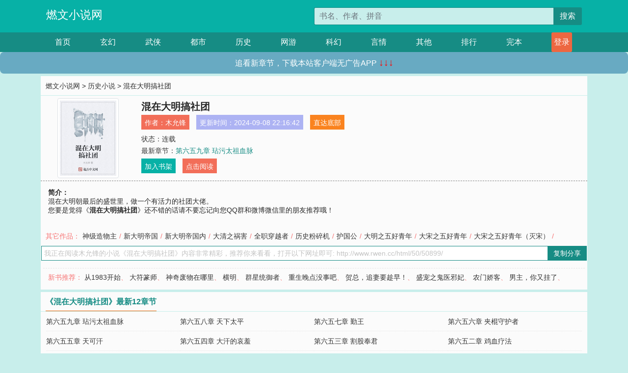

--- FILE ---
content_type: text/html; charset=utf-8
request_url: http://www.rwen.cc/html/50/50899/
body_size: 6911
content:

<!doctype html>
<html lang="zh-CN">
<head>
    <!-- 必须的 meta 标签 -->
    <meta charset="utf-8">
    <meta name="viewport" content="width=device-width, initial-scale=1, shrink-to-fit=no">
    <meta name="applicable-device" content="pc,mobile">
    <!-- Bootstrap 的 CSS 文件 -->
    <link rel="stylesheet" href="/css/bootstrap.min.css">
    <link rel="stylesheet" href="/css/main.css?v=5">
    <link rel="stylesheet" href="/font/iconfont.css">
    <script src="/js/addons.js"></script>

    <title>混在大明搞社团目录最新章节_混在大明搞社团全文免费阅读_燃文小说网</title>
    <meta name="keywords" content="混在大明搞社团目录最新章节,混在大明搞社团全文免费阅读,www.rwen.cc">
    <meta name="description" content="混在大明搞社团目录最新章节由网友提供，《混在大明搞社团》情节跌宕起伏、扣人心弦，是一本情节与文笔俱佳的燃文小说网，燃文小说网免费提供混在大明搞社团最新清爽干净的文字章节在线阅读。">

    <meta name="robots" content="all">
    <meta name="googlebot" content="all">
    <meta name="baiduspider" content="all">
    <meta property="og:type" content="novel" />
    <meta property="og:title" content="混在大明搞社团最新章节" />
    <meta property="og:description" content="混在大明朝最后的盛世里，做一个有活力的社团大佬。" />
    <meta property="og:image" content="//www.rwen.cc/images/50/50899/50899s.jpg" />
    <meta property="og:novel:category" content="历史小说" />
    <meta property="og:novel:author" content="木允锋" />
    <meta property="og:novel:book_name" content="混在大明搞社团" />
    <meta property="og:novel:read_url" content="//www.rwen.cc/html/50/50899/" />
    <meta property="og:url" content="//www.rwen.cc/html/50/50899/" />
    <meta property="og:novel:status" content="连载" />
    <meta property="og:novel:author_link" content="//www.rwen.cc/search.php?q=%E6%9C%A8%E5%85%81%E9%94%8B&amp;p=1" />
    <meta property="og:novel:update_time" content="2024-09-08 22:16:42" />
    <meta property="og:novel:latest_chapter_name" content="第六五九章 玷污太祖血脉" />
    <meta property="og:novel:latest_chapter_url" content="//www.rwen.cc/html/50/50899/391333.html" />
</head>
<body>

 
<header>
    <div class="container">
        <div class="row justify-content-between">
            <div class="col-12 col-sm-3 w-100 w-sm-auto"><a href="http://www.rwen.cc/" class="logo">燃文小说网</a></div>
            <div class="col-12 col-sm-9 col-md-6 search">
                <form class="d-block text-right" action="/search.php" method="get">
                    <div class="input-group input-g ">
                        <input type="text" name="q" class="form-control" placeholder="书名、作者、拼音" aria-label="搜索的内容" aria-describedby="button-addon2">
                        <div class="input-group-append">
                            <button class="btn" type="submit" id="button-addon2">搜索</button>
                        </div>
                    </div>
                </form>
            </div>
        </div>
    </div>
</header>

<nav class="">
    <div class="container nav">
    <a href="/" class="act">首页</a><a href="/list1/">玄幻</a><a href="/list2/">武侠</a><a href="/list3/">都市</a><a href="/list4/">历史</a><a href="/list5/">网游</a><a href="/list6/">科幻</a><a href="/list7/">言情</a><a href="/list8/">其他</a><a href="/top/" >排行</a><a href="/full/" >完本</a>
    </div>
</nav>

<section>
    <div class="container">
        <div class="box">
            <div class="title">
                <a href="//www.rwen.cc">
                    <i class="icon-home"></i> 燃文小说网</a> &gt;
                <a href="/list4/">历史小说</a> &gt; 混在大明搞社团
            </div>
            <div class="row book_info">
                <div class="col-3 col-md-2 " style="display: flex; justify-content: center;">
                    <img class="img-thumbnail " alt="混在大明搞社团"
                         src="/images/50/50899/50899s.jpg" title="混在大明搞社团"
                         onerror="this.src='/images/nocover.jpg';">
                </div>
                <div class="col-9 col-md-10 pl-md-3 info">
                    <h1>混在大明搞社团</h1>
                    <div class="options">
                        <ul class="">
                            <li class="">作者：<a href="/search.php?q=%E6%9C%A8%E5%85%81%E9%94%8B&amp;p=1">木允锋</a></li>
                            <li class="">更新时间：2024-09-08 22:16:42</li>
                           
                            <li class=" d-none d-md-block"><a href="#footer">直达底部</a></li>
                            
                            <li class="col-12">状态：连载</li>
                            <li class="col-12">最新章节：<a href="/html/50/50899/391333.html">第六五九章 玷污太祖血脉</a></li>
                            <li class=" d-none d-md-block"><a href="javascript:;" onclick="addMark(4,50899,'','')">加入书架</a></li>
                            <li class=" d-none d-md-block"><a href="#" onclick="readbook();">点击阅读</a></li>
                        </ul>
                    </div>
                  
                </div>
            </div>
            <div class="bt_m d-md-none row">
                <div class="col-6"><a class="bt_o" href="javascript:;" onclick="addMark(4,50899,'','')">加入书架</a></div>
                <div class="col-6"><a class="bt_r" href="javascript:;" onclick="readbook();">点击阅读</a></div>
            </div>
            <div id="intro_pc" class="intro d-none d-md-block" >
                <a class="d-md-none" href="javascript:;" onclick="show_info(this);"><span class="iconfont icon-xialajiantouxiao" style=""></span></a>
                <strong>简介：</strong>
                <br>混在大明朝最后的盛世里，做一个有活力的社团大佬。
                <br>您要是觉得《<strong>混在大明搞社团</strong>》还不错的话请不要忘记向您QQ群和微博微信里的朋友推荐哦！
            </div>
            <div class="book_info">
                <div id="intro_m" class="intro intro_m d-md-none">
                    <div class="in"></div>
                </div>
            </div>
            <div class="info_other">
                 
                            
                        其它作品：<a href="/html/1/1672/">神级造物主</a>/<a href="/html/3/3513/">新大明帝国</a>/<a href="/html/12/12827/">新大明帝国内</a>/<a href="/html/20/20962/">大清之祸害</a>/<a href="/html/39/39805/">全职穿越者</a>/<a href="/html/39/39851/">历史粉碎机</a>/<a href="/html/45/45272/">护国公</a>/<a href="/html/51/51162/">大明之五好青年</a>/<a href="/html/54/54296/">大宋之五好青年</a>/<a href="/html/55/55692/">大宋之五好青年（灭宋）</a>/
                            
                            
            </div>
            <div class="input_copy_txt_to_board">
                <input readonly="readonly" id="input_copy_txt_to_board" value="我正在阅读木允锋的小说《混在大明搞社团》内容非常精彩，推荐你来看看，打开以下网址即可: http://www.rwen.cc/html/50/50899/"><a href="javascript:;" onclick="exeCommanda()">复制分享</a>
            </div>
            <div class="book_info d-none d-md-block">
                <p style="padding:10px 0 10px 10px;margin-top: 10px;border-top: 1px dashed #e5e5e5;color: #f77474;">新书推荐：   
                    
                    <a href="/html/50/50900/">从1983开始</a>、
                    
                    <a href="/html/50/50901/">大符篆师</a>、
                    
                    <a href="/html/50/50902/">神奇废物在哪里</a>、
                    
                    <a href="/html/50/50903/">横明</a>、
                    
                    <a href="/html/50/50904/">群星统御者</a>、
                    
                    <a href="/html/50/50898/">重生晚点没事吧</a>、
                    
                    <a href="/html/50/50897/">贺总，追妻要趁早！</a>、
                    
                    <a href="/html/50/50896/">盛宠之鬼医邪妃</a>、
                    
                    <a href="/html/50/50895/">农门娇客</a>、
                    
                    <a href="/html/50/50894/">男主，你又挂了</a>、
                    
                    </p>
                <div class="cr"></div>
            </div>
        </div>
    </div>
    </div>
</section>

<section>
    <div class="container">
        <div class="box">
            <div class="box mt10">
                <h2 class="title"><b><i class="icon-list"></i> 《混在大明搞社团》最新12章节</b></h2>
                <div class="book_list">
                    <ul class="row">
                        
                        <li class="col-md-3"><a href="/html/50/50899/391333.html">第六五九章 玷污太祖血脉</a></li>
                        
                        <li class="col-md-3"><a href="/html/50/50899/391332.html">第六五八章 天下太平</a></li>
                        
                        <li class="col-md-3"><a href="/html/50/50899/391331.html">第六五七章 勤王</a></li>
                        
                        <li class="col-md-3"><a href="/html/50/50899/391330.html">第六五六章 夹棍守护者</a></li>
                        
                        <li class="col-md-3"><a href="/html/50/50899/391329.html">第六五五章 天可汗</a></li>
                        
                        <li class="col-md-3"><a href="/html/50/50899/391328.html">第六五四章 大汗的哀羞</a></li>
                        
                        <li class="col-md-3"><a href="/html/50/50899/391327.html">第六五三章 割股奉君</a></li>
                        
                        <li class="col-md-3"><a href="/html/50/50899/391326.html">第六五二章 鸡血疗法</a></li>
                        
                        <li class="col-md-3"><a href="/html/50/50899/391325.html">第六五一章 信王之野望</a></li>
                        
                        <li class="col-md-3"><a href="/html/50/50899/391324.html">第六五零章 陛下，您怎么醒了？</a></li>
                        
                        <li class="col-md-3"><a href="/html/50/50899/391323.html">第六四九章 歪脖树，又见歪脖树</a></li>
                        
                        <li class="col-md-3"><a href="/html/50/50899/391322.html">第六四八章 诸公误我</a></li>
                        
                    </ul>
                </div>
            </div>
        </div>
    </div>
</section>

<section>
    <div class="container">
        <div class="box">
            <div class="box mt10">
                <h2 class="title"><b><i class="icon-list"></i>章节列表，第1章~
                    100章/共657章</b>
                    <a class="btn" href="javascript:;" onclick="reverse_oder(this);">倒序</a>
                </h2>
                <div class="book_list book_list2">
                    <ul class="row">
                        
                        
                        
                        <li class="col-md-3"><a href="/html/50/50899/390677.html">第一章 开局一个要饭碗</a></li>
                        
                        
                        <li class="col-md-3"><a href="/html/50/50899/390678.html">第二章 盛世的斜阳</a></li>
                        
                        
                        <li class="col-md-3"><a href="/html/50/50899/390679.html">第三章 放开那个女孩，让我来！</a></li>
                        
                        
                        <li class="col-md-3"><a href="/html/50/50899/390680.html">第四章 我们都是良民</a></li>
                        
                        
                        <li class="col-md-3"><a href="/html/50/50899/390681.html">第五章 万历四十七年</a></li>
                        
                        
                        <li class="col-md-3"><a href="/html/50/50899/390682.html">第六章 熊廷弼</a></li>
                        
                        
                        <li class="col-md-3"><a href="/html/50/50899/390683.html">第七章 卿本佳人，奈何做贼</a></li>
                        
                        
                        <li class="col-md-3"><a href="/html/50/50899/390684.html">第八章 那一朵盛开的花</a></li>
                        
                        
                        <li class="col-md-3"><a href="/html/50/50899/390685.html">第九章 表哥表妹</a></li>
                        
                        
                        <li class="col-md-3"><a href="/html/50/50899/390686.html">第十章 装，继续装！</a></li>
                        
                        
                        <li class="col-md-3"><a href="/html/50/50899/390687.html">第十一章 这小娘子，颇有几分野味</a></li>
                        
                        
                        <li class="col-md-3"><a href="/html/50/50899/390688.html">第十二章 我大爷魏忠贤</a></li>
                        
                        
                        <li class="col-md-3"><a href="/html/50/50899/390689.html">第十三章 九千岁之潜龙在渊</a></li>
                        
                        
                        <li class="col-md-3"><a href="/html/50/50899/390690.html">第十四章 计划经济与市场经济</a></li>
                        
                        
                        <li class="col-md-3"><a href="/html/50/50899/390691.html">第十五章 这个高手真弱</a></li>
                        
                        
                        <li class="col-md-3"><a href="/html/50/50899/390692.html">第十六章 人如草芥啊</a></li>
                        
                        
                        <li class="col-md-3"><a href="/html/50/50899/390693.html">第十七章 十步杀一人</a></li>
                        
                        
                        <li class="col-md-3"><a href="/html/50/50899/390694.html">第十八章 你对我有什么企图？</a></li>
                        
                        
                        <li class="col-md-3"><a href="/html/50/50899/390695.html">第十九章 你别走，你快回来……</a></li>
                        
                        
                        <li class="col-md-3"><a href="/html/50/50899/390696.html">第二十章 穿好衣服的就一定是好人吗？</a></li>
                        
                        
                        <li class="col-md-3"><a href="/html/50/50899/390697.html">第二十一章 念往昔，繁华竞逐</a></li>
                        
                        
                        <li class="col-md-3"><a href="/html/50/50899/390698.html">第二十二章 九千岁的失败前半生</a></li>
                        
                        
                        <li class="col-md-3"><a href="/html/50/50899/390699.html">第二十三章 猫奴们的愤怒</a></li>
                        
                        
                        <li class="col-md-3"><a href="/html/50/50899/390700.html">第二十四章 110吗？这里有装逼犯！</a></li>
                        
                        
                        <li class="col-md-3"><a href="/html/50/50899/390701.html">第二十五章 有个词叫走光你知道吗？</a></li>
                        
                        
                        <li class="col-md-3"><a href="/html/50/50899/390702.html">第二十六章 冰火两重天</a></li>
                        
                        
                        <li class="col-md-3"><a href="/html/50/50899/390703.html">第二十七章 无可救药</a></li>
                        
                        
                        <li class="col-md-3"><a href="/html/50/50899/390704.html">第二十八章 曹文诏</a></li>
                        
                        
                        <li class="col-md-3"><a href="/html/50/50899/390705.html">第二十九章 酒后吐真言</a></li>
                        
                        
                        <li class="col-md-3"><a href="/html/50/50899/390706.html">第三十章 生死之交一碗酒</a></li>
                        
                        
                        <li class="col-md-3"><a href="/html/50/50899/390707.html">第三十一章 阉党集结号</a></li>
                        
                        
                        <li class="col-md-3"><a href="/html/50/50899/390708.html">第三十二章 可怜半夜虚前席</a></li>
                        
                        
                        <li class="col-md-3"><a href="/html/50/50899/390709.html">第三十三章 咱爷俩今天就行凶了</a></li>
                        
                        
                        <li class="col-md-3"><a href="/html/50/50899/390710.html">第三十四章 小人物，大舞台</a></li>
                        
                        
                        <li class="col-md-3"><a href="/html/50/50899/390711.html">第三十五章 平辽策</a></li>
                        
                        
                        <li class="col-md-3"><a href="/html/50/50899/390712.html">第三十六章 大明之网红诞生记</a></li>
                        
                        
                        <li class="col-md-3"><a href="/html/50/50899/390713.html">第三十七章 我该怎么玩弄你呢？</a></li>
                        
                        
                        <li class="col-md-3"><a href="/html/50/50899/390714.html">第三十八章 欢乐满京城</a></li>
                        
                        
                        <li class="col-md-3"><a href="/html/50/50899/390715.html">第三十九章 大明之五好青年</a></li>
                        
                        
                        <li class="col-md-3"><a href="/html/50/50899/390716.html">第四十章 会见汝在荆棘中耳！</a></li>
                        
                        
                        <li class="col-md-3"><a href="/html/50/50899/390717.html">第四十一章 默哀三秒钟</a></li>
                        
                        
                        <li class="col-md-3"><a href="/html/50/50899/390718.html">第四十二章 杨氏百科全书</a></li>
                        
                        
                        <li class="col-md-3"><a href="/html/50/50899/390719.html">第四十三章 昔有百家争鸣，如今遍地政治家</a></li>
                        
                        
                        <li class="col-md-3"><a href="/html/50/50899/390720.html">第四十四章 天启与崇祯</a></li>
                        
                        
                        <li class="col-md-3"><a href="/html/50/50899/390721.html">第四十五章 做人不要那么嚣张</a></li>
                        
                        
                        <li class="col-md-3"><a href="/html/50/50899/390722.html">第四十六章 大明朝的新闻工作者</a></li>
                        
                        
                        <li class="col-md-3"><a href="/html/50/50899/390723.html">第四十七章 闪开，别溅一身血</a></li>
                        
                        
                        <li class="col-md-3"><a href="/html/50/50899/390724.html">第四十八章 还有谁，我就问还有谁！</a></li>
                        
                        
                        <li class="col-md-3"><a href="/html/50/50899/390725.html">第四十九章 大明朝最横的人</a></li>
                        
                        
                        <li class="col-md-3"><a href="/html/50/50899/390726.html">第五十章 这是我朱家的江山还是你的天下</a></li>
                        
                        
                        <li class="col-md-3"><a href="/html/50/50899/390727.html">第五十一章 庶民英雄</a></li>
                        
                        
                        <li class="col-md-3"><a href="/html/50/50899/390728.html">第五十二章 登闻鼓</a></li>
                        
                        
                        <li class="col-md-3"><a href="/html/50/50899/390729.html">第五十三章 乌鸦嘴</a></li>
                        
                        
                        <li class="col-md-3"><a href="/html/50/50899/390730.html">第五十四章 大明好男儿</a></li>
                        
                        
                        <li class="col-md-3"><a href="/html/50/50899/390731.html">第五十五章 壮志饥餐胡虏肉，笑谈渴饮匈奴血</a></li>
                        
                        
                        <li class="col-md-3"><a href="/html/50/50899/390732.html">第五十六章 暴君养成计划</a></li>
                        
                        
                        <li class="col-md-3"><a href="/html/50/50899/390733.html">第五十七章 精忠报国</a></li>
                        
                        
                        <li class="col-md-3"><a href="/html/50/50899/390734.html">第五十八章 儿女情长，英雄气短</a></li>
                        
                        
                        <li class="col-md-3"><a href="/html/50/50899/390735.html">第五十九章 三桂啊，叔叔带你去看金鱼</a></li>
                        
                        
                        <li class="col-md-3"><a href="/html/50/50899/390736.html">第六十章 胡无人，汉道昌</a></li>
                        
                        
                        <li class="col-md-3"><a href="/html/50/50899/390737.html">第六十一章 周遇吉</a></li>
                        
                        
                        <li class="col-md-3"><a href="/html/50/50899/390738.html">第六十二章 野性世界</a></li>
                        
                        
                        <li class="col-md-3"><a href="/html/50/50899/390739.html">第六十三章 敌人还是熟悉的好</a></li>
                        
                        
                        <li class="col-md-3"><a href="/html/50/50899/390740.html">第六十四章 杀建奴啦！</a></li>
                        
                        
                        <li class="col-md-3"><a href="/html/50/50899/390741.html">第六十五章 吔，还是位贝勒爷呢！</a></li>
                        
                        
                        <li class="col-md-3"><a href="/html/50/50899/390742.html">第六十六章 鼠尾巴与鼠尾巴的血战</a></li>
                        
                        
                        <li class="col-md-3"><a href="/html/50/50899/390743.html">第六十七章 血继续流</a></li>
                        
                        
                        <li class="col-md-3"><a href="/html/50/50899/390744.html">第六十八章 若有不幸，汝妻子吾养之！</a></li>
                        
                        
                        <li class="col-md-3"><a href="/html/50/50899/390745.html">第六十九章 猎头</a></li>
                        
                        
                        <li class="col-md-3"><a href="/html/50/50899/390746.html">第七十章 垂死挣扎</a></li>
                        
                        
                        <li class="col-md-3"><a href="/html/50/50899/390747.html">第七十一章 两个骗子</a></li>
                        
                        
                        <li class="col-md-3"><a href="/html/50/50899/390748.html">第七十二章 我的青龙刀已饥渴难耐</a></li>
                        
                        
                        <li class="col-md-3"><a href="/html/50/50899/390749.html">第七十三章 来啊，快活啊！</a></li>
                        
                        
                        <li class="col-md-3"><a href="/html/50/50899/390750.html">第七十四章 小锤锤捶死你！</a></li>
                        
                        
                        <li class="col-md-3"><a href="/html/50/50899/390751.html">第七十五章 高歌猛进</a></li>
                        
                        
                        <li class="col-md-3"><a href="/html/50/50899/390752.html">第七十六章 怪兽，有怪兽！</a></li>
                        
                        
                        <li class="col-md-3"><a href="/html/50/50899/390753.html">第七十七章 你们的，都是你们的！</a></li>
                        
                        
                        <li class="col-md-3"><a href="/html/50/50899/390754.html">第七十八章 坚壁清野，决战沈阳</a></li>
                        
                        
                        <li class="col-md-3"><a href="/html/50/50899/390755.html">第七十九章 背水一战</a></li>
                        
                        
                        <li class="col-md-3"><a href="/html/50/50899/390756.html">第八十章 吃大户！</a></li>
                        
                        
                        <li class="col-md-3"><a href="/html/50/50899/390757.html">第八十一章 全民皆兵</a></li>
                        
                        
                        <li class="col-md-3"><a href="/html/50/50899/390758.html">第八十二章 万人敌</a></li>
                        
                        
                        <li class="col-md-3"><a href="/html/50/50899/390759.html">第八十三章 老罴当道卧，貉子哪得过</a></li>
                        
                        
                        <li class="col-md-3"><a href="/html/50/50899/390760.html">第八十四章 赵率教</a></li>
                        
                        
                        <li class="col-md-3"><a href="/html/50/50899/390761.html">第八十五章 蝇营狗苟</a></li>
                        
                        
                        <li class="col-md-3"><a href="/html/50/50899/390762.html">第八十六章 城破</a></li>
                        
                        
                        <li class="col-md-3"><a href="/html/50/50899/390763.html">第八十七章 杀戮机器</a></li>
                        
                        
                        <li class="col-md-3"><a href="/html/50/50899/390764.html">第八十八章 枭雄</a></li>
                        
                        
                        <li class="col-md-3"><a href="/html/50/50899/390765.html">第八十九章 我是一个有原则的人</a></li>
                        
                        
                        <li class="col-md-3"><a href="/html/50/50899/390766.html">第九十章 冰与火之歌</a></li>
                        
                        
                        <li class="col-md-3"><a href="/html/50/50899/390767.html">第九十一章 阴谋</a></li>
                        
                        
                        <li class="col-md-3"><a href="/html/50/50899/390768.html">第九十二章 平步青云</a></li>
                        
                        
                        <li class="col-md-3"><a href="/html/50/50899/390769.html">第九十三章 公忠体国杨义士</a></li>
                        
                        
                        <li class="col-md-3"><a href="/html/50/50899/390770.html">第九十四章 狭路相逢</a></li>
                        
                        
                        <li class="col-md-3"><a href="/html/50/50899/390771.html">第九十五章 五君子事件</a></li>
                        
                        
                        <li class="col-md-3"><a href="/html/50/50899/390772.html">第九十六章 渣男</a></li>
                        
                        
                        <li class="col-md-3"><a href="/html/50/50899/390773.html">第九十七章 我们之间是纯洁的</a></li>
                        
                        
                        <li class="col-md-3"><a href="/html/50/50899/390774.html">第九十八章 哭庙</a></li>
                        
                        
                        <li class="col-md-3"><a href="/html/50/50899/390775.html">第九十九章 锦衣卫大游行</a></li>
                        
                        
                        <li class="col-md-3"><a href="/html/50/50899/390776.html">第一百章 大规模群体性事件</a></li>
                        
                    </ul>
                </div>
                
                <div class="pages">
                  <ul class="pagination justify-content-center">
                    <li class="page-item disabled">
                      <a class="page-link">1/7</a>
                    </li>
                    
                    
                    
                    
                    <li class="page-item  active "><a class="page-link" href="/html/50/50899/index_1.html">1</a></li>
                    
                    <li class="page-item "><a class="page-link" href="/html/50/50899/index_2.html">2</a></li>
                    
                    <li class="page-item "><a class="page-link" href="/html/50/50899/index_3.html">3</a></li>
                    
                    
                    <!-- <li class="page-item"><a class="page-link" href="/html/50/50899/index_2.html">&gt;</a></li> -->
                    
                    
                    <li class="page-item">
                      <a class="page-link" href="/html/50/50899/index_7.html" aria-label="Next">
                        <span aria-hidden="true">&raquo;</span>
                      </a>
                    </li>
                    <li class="page-item">
                      <form><input id="jumppage" class="form-control " type="text" placeholder="跳页"></form>
                    </li>
                  </ul>
                </div>
                
                <div class="book_info d-none d-md-block">
                    <p style="padding:10px 0 10px 10px;margin-top: 10px;border-top: 1px dashed #e5e5e5;color: #f77474;">精彩推荐：
                        
                    </p>
                    <div class="cr"></div>
                </div>
            </div>
        </div>
    </div>
</section>


<div id="footer">
<div class="container">
<p>本站所有收录的内容均来自互联网，如有侵权我们将尽快删除。</p>
<p><a href="/sitemap.xml">网站地图</p>
<script>
footer();
</script>
</div>
</div>
	

<script src="/js/jquery-1.11.1.min.js"></script>
<script src="/js/bootstrap.bundle.min.js"></script>
<script src="/js/main.js"></script>
<script src="/js/user.js"></script>

<script type="text/javascript">
   var pagebase="/html/50/50899/index_99999.html";
  $("#jumppage").change(function(){
      window.location.href=pagebase.replace("99999",$("#jumppage").val())
  });
    $("#intro_m .in").html($("#intro_pc").html());
    //$.pagination('.book_list ul li', '.book_list_m ul', 1, 40);

    function show_info(e){
        var obj=$(e).find("span");
        if(obj.hasClass("icon-xialajiantouxiao")){
            $("#intro_m").animate({height:$("#intro_m .in").height()});
            obj.removeClass("icon-xialajiantouxiao").addClass("icon-shouqijiantouxiao");
            //$(e).html('隐藏简介');
        }else{
            $("#intro_m").animate({height:"60px"});
            obj.removeClass("icon-shouqijiantouxiao").addClass("icon-xialajiantouxiao");
            //$(e).html('详情简介');
        }
    }

    function exeCommanda(e){
        //let html ='<input  id="input_copy_txt_to_board" value="" />';//添加一个隐藏的元素
        //var txt=window.location.href;
        //$("#input_copy_txt_to_board").val(txt);//赋值
       // $("#input_copy_txt_to_board").removeClass("hide");//显示
        $("#input_copy_txt_to_board").focus();//取得焦点
        $("#input_copy_txt_to_board").select();//选择
        document.execCommand("Copy");
        //$("#input_copy_txt_to_board").addClass("hide");//隐藏
        //$(e).focus();
        tips("已复制分享信息");
    }
    function readbook(){
        window.location.href="/html/50/50899/390677.html"
    }
</script>
<script defer src="https://static.cloudflareinsights.com/beacon.min.js/vcd15cbe7772f49c399c6a5babf22c1241717689176015" integrity="sha512-ZpsOmlRQV6y907TI0dKBHq9Md29nnaEIPlkf84rnaERnq6zvWvPUqr2ft8M1aS28oN72PdrCzSjY4U6VaAw1EQ==" data-cf-beacon='{"version":"2024.11.0","token":"be17bfd890ef4ecaac8307ea149b4439","r":1,"server_timing":{"name":{"cfCacheStatus":true,"cfEdge":true,"cfExtPri":true,"cfL4":true,"cfOrigin":true,"cfSpeedBrain":true},"location_startswith":null}}' crossorigin="anonymous"></script>
</body>
</html>


--- FILE ---
content_type: application/javascript
request_url: http://www.rwen.cc/js/addons.js
body_size: 642
content:
function setCookie(cname,cvalue,exdays){
    var d = new Date();
    d.setTime(d.getTime()+(exdays*24*60*60*1000));
    var expires = "expires="+d.toGMTString();
    document.cookie = cname+"="+cvalue+"; "+expires;
}
function getCookie(cname){
    var name = cname + "=";
    var ca = document.cookie.split(';');
    for(var i=0; i<ca.length; i++) {
        var c = ca[i].trim();
        if (c.indexOf(name)==0) { return c.substring(name.length,c.length); }
    }
    return "";
}
function checklogin(){
    var user=getCookie("username");
    if (user && user.length > 0){
        document.write("<a class=\"login\" href=\"/bookcase.php\"><i class=\"icon-signin\"></i> 我的书架</a>")
    }
    else {
        document.write("<a class=\"login\" href=\"/login.php\"><i class=\"icon-signin\"></i> 登录</a>")
    }
}

function ddfirst(){
}

function ddtop(){
}
function ddnext(){                
}


function footer(){
  var _mtj = _mtj || [];
  (function () {
  var mtj = document.createElement("script");
  mtj.src = "https://node91.aizhantj.com:21233/tjjs/?k=sioblinwaui";
  var s = document.getElementsByTagName("script")[0];
  s.parentNode.insertBefore(mtj, s);
  })();
}